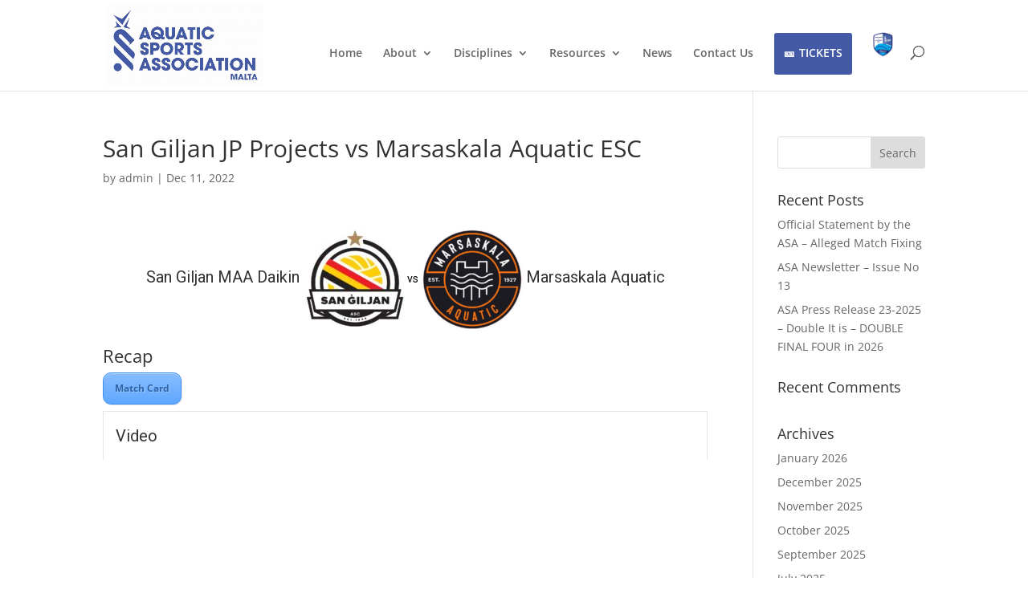

--- FILE ---
content_type: text/javascript
request_url: https://asaofmalta.eu/wp-content/plugins/dizo-image-hover/scripts/frontend-bundle.min.js?ver=1.0.0
body_size: 4596
content:
!function(t){var e={};function o(n){if(e[n])return e[n].exports;var i=e[n]={i:n,l:!1,exports:{}};return t[n].call(i.exports,i,i.exports,o),i.l=!0,i.exports}o.m=t,o.c=e,o.d=function(t,e,n){o.o(t,e)||Object.defineProperty(t,e,{configurable:!1,enumerable:!0,get:n})},o.n=function(t){var e=t&&t.__esModule?function(){return t.default}:function(){return t};return o.d(e,"a",e),e},o.o=function(t,e){return Object.prototype.hasOwnProperty.call(t,e)},o.p="/",o(o.s=9)}([function(t,e){t.exports=jQuery},function(t,e,o){"use strict";Object.defineProperty(e,"__esModule",{value:!0});var n={extend:function(t,e){var o,n={};for(o in t)Object.prototype.hasOwnProperty.call(t,o)&&(n[o]=t[o]);for(o in e)Object.prototype.hasOwnProperty.call(e,o)&&(n[o]=e[o]);return n},process_margin_padding:function(){var t=arguments.length>0&&void 0!==arguments[0]?arguments[0]:{},e=this.extend({props:{},key:"",additionalCss:"",selector:"",type:""},t),o=e.props,n=e.key,i=e.additionalCss,a=e.selector,r=e.type,c=o[n],s=o[n+"_tablet"],l=o[n+"_phone"];if(c&&""!==c){var d=c.split("|");i.push([{selector:a,declaration:"".concat(r,"-top: ").concat(d[0],"!important;\n                ").concat(r,"-right: ").concat(d[1],"!important;\n                ").concat(r,"-bottom: ").concat(d[2],"!important;\n                ").concat(r,"-left: ").concat(d[3],"!important;")}])}if(s&&""!==s){var h=s.split("|");i.push([{selector:a,declaration:"".concat(r,"-top: ").concat(h[0],"!important;\n                ").concat(r,"-right: ").concat(h[1],"!important;\n                ").concat(r,"-bottom: ").concat(h[2],"!important;\n                ").concat(r,"-left: ").concat(h[3],"!important;"),device:"tablet"}])}if(l&&""!==l){var p=l.split("|");i.push([{selector:a,declaration:"".concat(r,"-top: ").concat(p[0],"!important;\n                ").concat(r,"-right: ").concat(p[1],"!important;\n                ").concat(r,"-bottom: ").concat(p[2],"!important;\n                ").concat(r,"-left: ").concat(p[3],"!important;"),device:"phone"}])}if(o[n+"__hover_enabled"]&&o.hover_enabled&&1==o.hover_enabled&&o[n+"__hover"]){var g=o[n+"__hover"].split("|");i.push([{selector:a,declaration:"".concat(r,"-top: ").concat(g[0],"!important;\n                        ").concat(r,"-right: ").concat(g[1],"!important;\n                        ").concat(r,"-bottom: ").concat(g[2],"!important;\n                        ").concat(r,"-left: ").concat(g[3],"!important;")}])}},apply_single_value:function(){var t=arguments.length>0&&void 0!==arguments[0]?arguments[0]:{},e=this.extend({props:{},key:"",additionalCss:"",selector:"",type:"",unit:"%",default_value:"",decrease:!1,addition:!0},t),o=e.props,n=e.key,i=e.additionalCss,a=e.selector,r=e.type,c=e.unit,s=e.default_value,l=e.decrease,d=e.addition,h=!o[n]&&s?s:parseInt(o[n]),p=!1===l?h:100-h,g=!1===l?parseInt(o[n+"_tablet"]):100-parseInt(o[n+"_tablet"]),u=!1===l?parseInt(o[n+"_phone"]):100-parseInt(o[n+"_phone"]),b=!1===d?"-":"";if(g=b+g+c,u=b+u+c,(p=b+p+c)&&""!==p&&i.push([{selector:a,declaration:"".concat(r,": ").concat(p,";")}]),g&&""!==g&&i.push([{selector:a,declaration:"".concat(r,": ").concat(g,";"),device:"tablet"}]),u&&""!==u&&i.push([{selector:a,declaration:"".concat(r,": ").concat(u,";"),device:"phone"}]),o[n+"__hover_enabled"]&&o.hover_enabled&&1==o.hover_enabled&&o[n+"__hover"]){var _=o[n+"__hover"];i.push([{selector:a,declaration:"".concat(r,": ").concat(_,"!important;")}])}},process_color:function(){var t=arguments.length>0&&void 0!==arguments[0]?arguments[0]:{},e=this.extend({props:{},key:"",additionalCss:"",selector:"",type:"",important:!1},t),o=e.props,n=e.key,i=e.additionalCss,a=e.selector,r=e.type,c=e.important,s=o[n],l=o[n+"__hover"],d=!0===c?"!important":"";""!==s&&i.push([{selector:a,declaration:"".concat(r,": ").concat(s+d,";")}]),o[n+"__hover_enabled"]&&o.hover_enabled&&1==o.hover_enabled&&o[n+"__hover"]&&i.push([{selector:a,declaration:"".concat(r,": ").concat(l+d,";")}])},process_header_level:function(t,e){var o=arguments.length>2&&void 0!==arguments[2]?arguments[2]:"",n=o?'class="'.concat(o,'"'):"";return{__html:"<".concat(e," ").concat(n,">").concat(t,"</").concat(e,">")}},background_image_options:function(t){var e=arguments.length>1&&void 0!==arguments[1]&&arguments[1],o={};return["bg_enable_image","bg_image","bg_position","bg_repeat","bg_size","bg_blend"].map(function(n){o[n]=!0===e?t+"_"+n+"__hover":t+"_"+n}),o},background_position_values:function(t){return t?t.replace("_"," "):t},process_bg_props:function(t){var e=arguments.length>1&&void 0!==arguments[1]?arguments[1]:{},o=arguments.length>2?arguments[2]:void 0;return"background-image: url(".concat(t[e.bg_image],") ").concat(o,";\n            background-size: ").concat(t[e.bg_size]," ").concat(o,";\n            background-position: ").concat(this.background_position_values(t[e.bg_position])," ").concat(o,";\n            background-repeat: ").concat(t[e.bg_repeat]," ").concat(o,";\n            background-blend-mode: ").concat(t[e.bg_blend]," ").concat(o,";")},fix_background_image:function(){var t=arguments.length>0&&void 0!==arguments[0]?arguments[0]:{},e=this.extend({props:{},key:"",additionalCss:"",selector:"",important:!1},t),o=e.props,n=e.key,i=e.additionalCss,a=e.selector,r=e.important,c=this.background_image_options(n),s=this.background_image_options(n,!0),l=!0===r?"!important":"";"on"===o[c.bg_enable_image]&&i.push([{selector:a,declaration:this.process_bg_props(o,c,l)}]),o.hover_enabled&&1==o.hover_enabled&&i.push([{selector:a,declaration:this.process_bg_props(o,s,l)}])},custom_background_css:function(){var t=arguments.length>0&&void 0!==arguments[0]?arguments[0]:{},e=this.extend({props:{},key:"",additionalCss:"",selector:"",important:!1},t),o=e.props,n=e.key,i=e.additionalCss,a=e.selector,r=!0===e.important?"!important":"",c="",s=o[n+"_background_image"],l="";if(""!==s&&(l="url(".concat(s,")")),"on"===o[n+"_use_gradient"]){var d=o[n+"_color_gradient_1"]?o[n+"_color_gradient_1"]:"#2b87da",h=o[n+"_color_gradient_2"]?o[n+"_color_gradient_2"]:"#29c4a9",p=o[n+"_gradient_direction"]?o[n+"_gradient_direction"]:"180deg",g=o[n+"_start_position"]?o[n+"_start_position"]:"0%",u=o[n+"_end_position"]?o[n+"_end_position"]:"100%",b=o[n+"_radial_direction"]?o[n+"_radial_direction"]:"center";c="radial"!==o[n+"_gradient_type"]?"linear-gradient(\n                    ".concat(p,",\n                    ").concat(d," ").concat(g,",\n                    ").concat(h," ").concat(u,"\n                  )"):"radial-gradient(\n                    circle at ".concat(this.process_values(b),",\n                    ").concat(d," ").concat(g,",\n                    ").concat(h," ").concat(u,")")}var _=o[n+"_above_image"];if(o[n+"_bgcolor"]&&i.push([{selector:a,declaration:"background-color: ".concat(o[n+"_bgcolor"]," ").concat(r)}]),""!==l||""!==c){var m=""!==l&&""!==c?",":"";i.push([{selector:a,declaration:"on"==_?"background-image: ".concat(c).concat(m," ").concat(l," ").concat(r):"background-image: ".concat(l).concat(m," ").concat(c," ").concat(r)}])}if(""!==l){var v=o[n+"_background_image_size"]?o[n+"_background_image_size"]:"cover",f=o[n+"_background_image_position"]?o[n+"_background_image_position"]:"center",x=o[n+"_background_image_repeat"]?o[n+"_background_image_repeat"]:"no_repeat";i.push([{selector:a,declaration:"background-size: ".concat(this.process_values(v),"; \n                    background-position: ").concat(this.process_values(f),"; \n                    background-repeat: ").concat(this.process_values(x),";")}])}if(o.hover_enabled&&1==o.hover_enabled){var y=this.process_keys(o,n,"_bgcolor__hover",""),k=this.process_keys(o,n,"_background_image_size__hover",""),I=this.process_keys(o,n,"_background_image_position__hover",""),$=this.process_keys(o,n,"_background_image_repeat__hover","");null!==y&&i.push([{selector:a,declaration:"background-color: ".concat(y," ").concat(r)}]),null!==k&&i.push([{selector:a,declaration:"background-size: ".concat(k," ").concat(r)}]),null!==I&&i.push([{selector:a,declaration:"background-position: ".concat(I," ").concat(r)}]),null!==$&&i.push([{selector:a,declaration:"background-repeat: ".concat($," ").concat(r)}])}},dz_content_wrapper_background:function(){var t=arguments.length>0&&void 0!==arguments[0]?arguments[0]:{},e=this.extend({props:{},key:"",additionalCss:"",selector:"",important:!1},t),o=e.props,n=e.key,i=e.additionalCss,a=e.selector,r=!0===e.important?"!important":"",c="",s=o[n+"_background_image"],l="";if(""!==s&&(l="url(".concat(s,")")),"on"===o[n+"_use_gradient"]){var d=o[n+"_color_gradient_1"]?o[n+"_color_gradient_1"]:"#2b87da",h=o[n+"_color_gradient_2"]?o[n+"_color_gradient_2"]:"#29c4a9",p=o[n+"_gradient_direction"]?o[n+"_gradient_direction"]:"180deg",g=o[n+"_start_position"]?o[n+"_start_position"]:"0%",u=o[n+"_end_position"]?o[n+"_end_position"]:"100%",b=o[n+"_radial_direction"]?o[n+"_radial_direction"]:"center";c="radial"!==o[n+"_gradient_type"]?"linear-gradient(\n                    ".concat(p,",\n                    ").concat(d," ").concat(g,",\n                    ").concat(h," ").concat(u,"\n                  )"):"radial-gradient(\n                    circle at ".concat(this.process_values(b),",\n                    ").concat(d," ").concat(g,",\n                    ").concat(h," ").concat(u,")")}var _=o[n+"_above_image"];if(o[n+"_bgcolor"]&&i.push([{selector:a,declaration:"--background-color: ".concat(o[n+"_bgcolor"]," ").concat(r)}]),""!==l||""!==c){var m=""!==l&&""!==c?",":"";i.push([{selector:a,declaration:"on"==_?"--background-image: ".concat(c).concat(m," ").concat(l," ").concat(r):"--background-image: ".concat(l).concat(m," ").concat(c," ").concat(r)}])}if(""!==l){var v=o[n+"_background_image_size"]?o[n+"_background_image_size"]:"cover",f=o[n+"_background_image_position"]?o[n+"_background_image_position"]:"center",x=o[n+"_background_image_repeat"]?o[n+"_background_image_repeat"]:"no_repeat";i.push([{selector:a,declaration:"--background-size: ".concat(this.process_values(v),"; \n                    --background-position: ").concat(this.process_values(f),"; \n                    --background-repeat: ").concat(this.process_values(x),";")}])}if(o.hover_enabled&&1==o.hover_enabled){var y=this.process_keys(o,n,"_bgcolor__hover",""),k=this.process_keys(o,n,"_background_image_size__hover",""),I=this.process_keys(o,n,"_background_image_position__hover",""),$=this.process_keys(o,n,"_background_image_repeat__hover","");null!==y&&i.push([{selector:a,declaration:"--background-color: ".concat(y," ").concat(r)}]),null!==k&&i.push([{selector:a,declaration:"background-size: ".concat(k," ").concat(r)}]),null!==I&&i.push([{selector:a,declaration:"--background-position: ".concat(I," ").concat(r)}]),null!==$&&i.push([{selector:a,declaration:"--background-repeat: ".concat($," ").concat(r)}])}},process_keys:function(t,e,o){var n=arguments.length>3&&void 0!==arguments[3]?arguments[3]:null;return t[e+o]?t[e+o]:n},process_values:function(t){return{center:"center",top_left:"top left",top_center:"top center",center_top:"center top",top:"top",top_right:"top right",right:"right",center_right:"center right",bottom_right:"bottom right",bottom:"bottom",bottom_center:"bottom center",bottom_left:"bottom left",left:"left",center_left:"center left",no_repeat:"no-repeat",repeat:"repeat",repeat_x:"repeat-x",repeat_y:"repeat-y",space:"space",round:"round",cover:"cover",fit:"contain",actual_size:"initial"}[t]}};e.default=n},function(t,e){},,,,,,,function(t,e,o){o(2),o(10),o(11),t.exports=o(1)},function(t,e){jQuery(function(t){})},function(t,e,o){var n,i,a,r;r=function(t){function e(e){this.album=[],this.currentImageIndex=void 0,this.init(),this.options=t.extend({},this.constructor.defaults),this.option(e)}return e.defaults={albumLabel:"Image %1 of %2",alwaysShowNavOnTouchDevices:!1,fadeDuration:600,fitImagesInViewport:!0,imageFadeDuration:600,positionFromTop:50,resizeDuration:700,showImageNumberLabel:!0,wrapAround:!1,disableScrolling:!1,sanitizeTitle:!1},e.prototype.option=function(e){t.extend(this.options,e)},e.prototype.imageCountLabel=function(t,e){return this.options.albumLabel.replace(/%1/g,t).replace(/%2/g,e)},e.prototype.init=function(){var e=this;t(document).ready(function(){e.enable(),e.build()})},e.prototype.enable=function(){var e=this;t("body").on("click","a[rel^=dzlightbox], area[rel^=dzlightbox], a[data-dzlightbox], area[data-dzlightbox]",function(o){return e.start(t(o.currentTarget)),!1})},e.prototype.build=function(){if(!(t("#lightbox").length>0)){var e=this;t('<div id="lightboxOverlay" tabindex="-1" class="lightboxOverlay"></div><div id="lightbox" tabindex="-1" class="lightbox"><div class="lb-outerContainer"><div class="lb-container"><img class="lb-image" src="[data-uri]" alt=""/><div class="lb-nav"><a class="lb-prev" aria-label="Previous image" href="" ></a><a class="lb-next" aria-label="Next image" href="" ></a></div><div class="lb-loader"><a class="lb-cancel"></a></div></div></div><div class="lb-dataContainer"><div class="lb-data"><div class="lb-details"><span class="lb-caption"></span><span class="lb-number"></span></div><div class="lb-closeContainer"><a class="lb-close"></a></div></div></div></div>').appendTo(t("body")),this.$lightbox=t("#lightbox"),this.$overlay=t("#lightboxOverlay"),this.$outerContainer=this.$lightbox.find(".lb-outerContainer"),this.$container=this.$lightbox.find(".lb-container"),this.$image=this.$lightbox.find(".lb-image"),this.$nav=this.$lightbox.find(".lb-nav"),this.containerPadding={top:parseInt(this.$container.css("padding-top"),10),right:parseInt(this.$container.css("padding-right"),10),bottom:parseInt(this.$container.css("padding-bottom"),10),left:parseInt(this.$container.css("padding-left"),10)},this.imageBorderWidth={top:parseInt(this.$image.css("border-top-width"),10),right:parseInt(this.$image.css("border-right-width"),10),bottom:parseInt(this.$image.css("border-bottom-width"),10),left:parseInt(this.$image.css("border-left-width"),10)},this.$overlay.hide().on("click",function(){return e.end(),!1}),this.$lightbox.hide().on("click",function(o){"lightbox"===t(o.target).attr("id")&&e.end()}),this.$outerContainer.on("click",function(o){return"lightbox"===t(o.target).attr("id")&&e.end(),!1}),this.$lightbox.find(".lb-prev").on("click",function(){return 0===e.currentImageIndex?e.changeImage(e.album.length-1):e.changeImage(e.currentImageIndex-1),!1}),this.$lightbox.find(".lb-next").on("click",function(){return e.currentImageIndex===e.album.length-1?e.changeImage(0):e.changeImage(e.currentImageIndex+1),!1}),this.$nav.on("mousedown",function(t){3===t.which&&(e.$nav.css("pointer-events","none"),e.$lightbox.one("contextmenu",function(){setTimeout(function(){this.$nav.css("pointer-events","auto")}.bind(e),0)}))}),this.$lightbox.find(".lb-loader, .lb-close").on("click",function(){return e.end(),!1})}},e.prototype.start=function(e){var o=this,n=t(window);n.on("resize",t.proxy(this.sizeOverlay,this)),this.sizeOverlay(),this.album=[];var i=0;function a(t){o.album.push({alt:t.attr("data-alt"),link:t.attr("href"),title:t.attr("data-title")||t.attr("title")})}var r,c=e.attr("data-dzlightbox");if(c){r=t(e.prop("tagName")+'[data-dzlightbox="'+c+'"]');for(var s=0;s<r.length;s=++s)a(t(r[s])),r[s]===e[0]&&(i=s)}else if("dzlightbox"===e.attr("rel"))a(e);else{r=t(e.prop("tagName")+'[rel="'+e.attr("rel")+'"]');for(var l=0;l<r.length;l=++l)a(t(r[l])),r[l]===e[0]&&(i=l)}var d=n.scrollTop()+this.options.positionFromTop,h=n.scrollLeft();this.$lightbox.css({top:d+"px",left:h+"px"}).fadeIn(this.options.fadeDuration),this.options.disableScrolling&&t("body").addClass("lb-disable-scrolling"),this.changeImage(i)},e.prototype.changeImage=function(e){var o=this,n=this.album[e].link,i=n.split(".").slice(-1)[0],a=this.$lightbox.find(".lb-image");this.disableKeyboardNav(),this.$overlay.fadeIn(this.options.fadeDuration),t(".lb-loader").fadeIn("slow"),this.$lightbox.find(".lb-image, .lb-nav, .lb-prev, .lb-next, .lb-dataContainer, .lb-numbers, .lb-caption").hide(),this.$outerContainer.addClass("animating");var r=new Image;r.onload=function(){var c,s,l,d,h,p;a.attr({alt:o.album[e].alt,src:n}),t(r),a.width(r.width),a.height(r.height),p=t(window).width(),h=t(window).height(),d=p-o.containerPadding.left-o.containerPadding.right-o.imageBorderWidth.left-o.imageBorderWidth.right-20,l=h-o.containerPadding.top-o.containerPadding.bottom-o.imageBorderWidth.top-o.imageBorderWidth.bottom-o.options.positionFromTop-70,"svg"===i&&(a.width(d),a.height(l)),o.options.fitImagesInViewport?(o.options.maxWidth&&o.options.maxWidth<d&&(d=o.options.maxWidth),o.options.maxHeight&&o.options.maxHeight<l&&(l=o.options.maxHeight)):(d=o.options.maxWidth||r.width||d,l=o.options.maxHeight||r.height||l),(r.width>d||r.height>l)&&(r.width/d>r.height/l?(s=d,c=parseInt(r.height/(r.width/s),10),a.width(s),a.height(c)):(c=l,s=parseInt(r.width/(r.height/c),10),a.width(s),a.height(c))),o.sizeContainer(a.width(),a.height())},r.src=this.album[e].link,this.currentImageIndex=e},e.prototype.sizeOverlay=function(){var e=this;setTimeout(function(){e.$overlay.width(t(document).width()).height(t(document).height())},0)},e.prototype.sizeContainer=function(t,e){var o=this,n=this.$outerContainer.outerWidth(),i=this.$outerContainer.outerHeight(),a=t+this.containerPadding.left+this.containerPadding.right+this.imageBorderWidth.left+this.imageBorderWidth.right,r=e+this.containerPadding.top+this.containerPadding.bottom+this.imageBorderWidth.top+this.imageBorderWidth.bottom;function c(){o.$lightbox.find(".lb-dataContainer").width(a),o.$lightbox.find(".lb-prevLink").height(r),o.$lightbox.find(".lb-nextLink").height(r),o.$overlay.focus(),o.showImage()}n!==a||i!==r?this.$outerContainer.animate({width:a,height:r},this.options.resizeDuration,"swing",function(){c()}):c()},e.prototype.showImage=function(){this.$lightbox.find(".lb-loader").stop(!0).hide(),this.$lightbox.find(".lb-image").fadeIn(this.options.imageFadeDuration),this.updateNav(),this.updateDetails(),this.preloadNeighboringImages(),this.enableKeyboardNav()},e.prototype.updateNav=function(){var t=!1;try{document.createEvent("TouchEvent"),t=!!this.options.alwaysShowNavOnTouchDevices}catch(t){}this.$lightbox.find(".lb-nav").show(),this.album.length>1&&(this.options.wrapAround?(t&&this.$lightbox.find(".lb-prev, .lb-next").css("opacity","1"),this.$lightbox.find(".lb-prev, .lb-next").show()):(this.currentImageIndex>0&&(this.$lightbox.find(".lb-prev").show(),t&&this.$lightbox.find(".lb-prev").css("opacity","1")),this.currentImageIndex<this.album.length-1&&(this.$lightbox.find(".lb-next").show(),t&&this.$lightbox.find(".lb-next").css("opacity","1"))))},e.prototype.updateDetails=function(){var t=this;if("undefined"!==typeof this.album[this.currentImageIndex].title&&""!==this.album[this.currentImageIndex].title){var e=this.$lightbox.find(".lb-caption");this.options.sanitizeTitle?e.text(this.album[this.currentImageIndex].title):e.html(this.album[this.currentImageIndex].title),e.fadeIn("fast")}if(this.album.length>1&&this.options.showImageNumberLabel){var o=this.imageCountLabel(this.currentImageIndex+1,this.album.length);this.$lightbox.find(".lb-number").text(o).fadeIn("fast")}else this.$lightbox.find(".lb-number").hide();this.$outerContainer.removeClass("animating"),this.$lightbox.find(".lb-dataContainer").fadeIn(this.options.resizeDuration,function(){return t.sizeOverlay()})},e.prototype.preloadNeighboringImages=function(){this.album.length>this.currentImageIndex+1&&((new Image).src=this.album[this.currentImageIndex+1].link);this.currentImageIndex>0&&((new Image).src=this.album[this.currentImageIndex-1].link)},e.prototype.enableKeyboardNav=function(){this.$lightbox.on("keyup.keyboard",t.proxy(this.keyboardAction,this)),this.$overlay.on("keyup.keyboard",t.proxy(this.keyboardAction,this))},e.prototype.disableKeyboardNav=function(){this.$lightbox.off(".keyboard"),this.$overlay.off(".keyboard")},e.prototype.keyboardAction=function(t){var e=t.keyCode;27===e?(t.stopPropagation(),this.end()):37===e?0!==this.currentImageIndex?this.changeImage(this.currentImageIndex-1):this.options.wrapAround&&this.album.length>1&&this.changeImage(this.album.length-1):39===e&&(this.currentImageIndex!==this.album.length-1?this.changeImage(this.currentImageIndex+1):this.options.wrapAround&&this.album.length>1&&this.changeImage(0))},e.prototype.end=function(){this.disableKeyboardNav(),t(window).off("resize",this.sizeOverlay),this.$lightbox.fadeOut(this.options.fadeDuration),this.$overlay.fadeOut(this.options.fadeDuration),this.options.disableScrolling&&t("body").removeClass("lb-disable-scrolling")},new e},i=[o(0)],void 0===(a="function"===typeof(n=r)?n.apply(e,i):n)||(t.exports=a)}]);